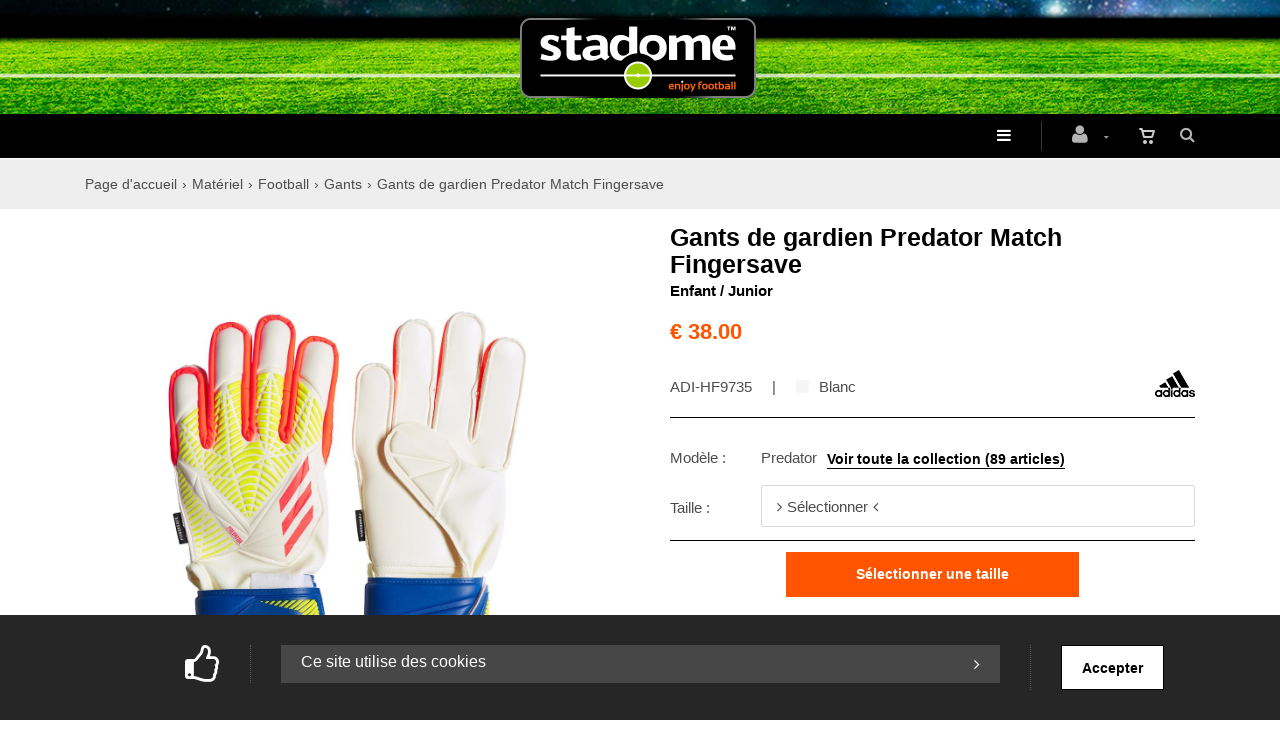

--- FILE ---
content_type: text/html; charset=utf-8
request_url: https://www.stadome.com/fr/produit=gants-de-gardien-predator-match-fingersave&id=13603
body_size: 19658
content:


<!DOCTYPE html>
<html>
<head><meta charset="utf-8" /><meta name="viewport" content="width=device-width, initial-scale=1.0, maximum-scale=1" /><title>
	stadome.com&trade; | enjoy football &amp; lifestyle | Gants de gardien Predator Match Fingersave
</title><link rel="shortcut icon" href="/favicon.png" /><link rel="apple-touch-icon-precomposed" sizes="180x180" href="/apple-touch-180x180.png" />
        <link rel="stylesheet" type="text/css" href="/assets/css/mercator_1E25C5A309E0E9192C412C9A00D4127C.css" />
	
        <script type="text/javascript" src="/assets/js/mercator_1_FF5464B7AC9652C2F78531FB8840A17F.js"></script>
    
        
    <link href="/WebResource.axd?d=bZQu9IErOfGRZdP9C3BB5Zyx_2Oqu91Jtsbz7Qd0Zt52SPXfoM5uwNvMDGVoI8F0p19WfEpdoqHSO0rB4DKsX3A23CKb-58Q5OOB-oP874d3TagXG74W-C6_pcHtwgaC0&amp;t=637945974224408919" type="text/css" rel="stylesheet" class="Telerik_stylesheet" /><link href="/WebResource.axd?d=EkHr37SACCjvnXcRDMYA5SnkGIvBJMbDfOpZgI1qWTaqaUiRSA72CSPbF9tqq8-Gc2Z5X37Ywc2hYD4GZXlC8z6LkN0_IlMkeUBc5hFIKY7gGXWDB2QNISqphcrmGOgmpI03eoJ9gKe1Ji8SZgWQXg2&amp;t=637945974224408919" type="text/css" rel="stylesheet" class="Telerik_stylesheet" /></head>
<body id="ctl00_body">
    <form name="aspnetForm" method="post" action="/fr/produit=gants-de-gardien-predator-match-fingersave&amp;id=13603" id="aspnetForm">
<div>
<input type="hidden" name="ctl00_ScriptManager1_TSM" id="ctl00_ScriptManager1_TSM" value="" />
<input type="hidden" name="__EVENTTARGET" id="__EVENTTARGET" value="" />
<input type="hidden" name="__EVENTARGUMENT" id="__EVENTARGUMENT" value="" />
<input type="hidden" name="__LASTFOCUS" id="__LASTFOCUS" value="" />
<input type="hidden" name="__SERVERVIEWSTATEID" id="__SERVERVIEWSTATEID" value="c7f79822-15ff-4fc3-a230-b615cd130e7d" />
<input type="hidden" name="__VIEWSTATE" id="__VIEWSTATE" value="" />
</div>

<script type="text/javascript">
//<![CDATA[
var theForm = document.forms['aspnetForm'];
if (!theForm) {
    theForm = document.aspnetForm;
}
function __doPostBack(eventTarget, eventArgument) {
    if (!theForm.onsubmit || (theForm.onsubmit() != false)) {
        theForm.__EVENTTARGET.value = eventTarget;
        theForm.__EVENTARGUMENT.value = eventArgument;
        theForm.submit();
    }
}
//]]>
</script>


<script src="/WebResource.axd?d=pynGkmcFUV13He1Qd6_TZF7b1pQab5fpTtge-d0aXUS3AUA4U2lefxHweq3ZRZUdxfiKNJha39MDpCCt2bluCQ2&amp;t=638901608248157332" type="text/javascript"></script>


<script src="/Telerik.Web.UI.WebResource.axd?_TSM_HiddenField_=ctl00_ScriptManager1_TSM&amp;compress=1&amp;_TSM_CombinedScripts_=%3b%3bSystem.Web.Extensions%2c+Version%3d4.0.0.0%2c+Culture%3dneutral%2c+PublicKeyToken%3d31bf3856ad364e35%3afr-FR%3aa8328cc8-0a99-4e41-8fe3-b58afac64e45%3aea597d4b%3ab25378d2" type="text/javascript"></script>
<script src="https://d2i2wahzwrm1n5.cloudfront.net/ajaxz/2019.3.1023/Common/Core.js" type="text/javascript"></script>
<script src="https://d2i2wahzwrm1n5.cloudfront.net/ajaxz/2019.3.1023/Ajax/Ajax.js" type="text/javascript"></script>
<script src="https://d2i2wahzwrm1n5.cloudfront.net/ajaxz/2019.3.1023/Common/MaterialRipple/MaterialRippleScripts.js" type="text/javascript"></script>
<script src="https://d2i2wahzwrm1n5.cloudfront.net/ajaxz/2019.3.1023/Input/TextBox/RadInputScript.js" type="text/javascript"></script>
<script src="https://d2i2wahzwrm1n5.cloudfront.net/ajaxz/2019.3.1023/Input/NumericTextBox/RadNumericInputScript.js" type="text/javascript"></script>
<div>

	<input type="hidden" name="__SCROLLPOSITIONX" id="__SCROLLPOSITIONX" value="0" />
	<input type="hidden" name="__SCROLLPOSITIONY" id="__SCROLLPOSITIONY" value="0" />
	<input type="hidden" name="__EVENTVALIDATION" id="__EVENTVALIDATION" value="sErgcMcClbzi91LndzQwDzQXBBHmK3/zEIh2Lq/li0o1XFTc8KLDXNI2rphHJr4zYgk++vd509t3aWzvK7B/EPPflVYjiBpCnR97qbKncNLGBzjIiLLB/4E2zzjlr1IUFBusFprwU1xHo5LCRROUlYw+87g9n23QF5/DNXbGwgLIDk7ddEO+eReBcjGP/9I8tqKq81duW2KyaOd76+feB9Du7hFYew5JjQWgJ25xT+j4C98XSzRupFERx/Qw3Xz8XDLd5cimRfgI4a9AzW3eXiXQBd6NR4HqVERCV3JjmOpEKvHQQpUNnMEtXkg/EW6DmaYwsX4gT+bmfmKwGNNhuTWxPcgC3iHUk3IiU2a4mUbsEJbAFH3vO6sdbzTQP/dVg/SpECgd8mtK4aq5byVpORgv9lF2HwQfyZq7VP8xlxxOzI2QBXNsevaD+FpCvLJwJsqmVQgc0qYo7OnoSG8/GOzju9QAKAsRahnD1qAwqQ23hiZeizjw43w35VyHNCi0yG23hcpC0MYbrfwfuISMQjXoNlFetgAx9dX2M4RHIXc=" />
</div>

        <script type="text/javascript">
//<![CDATA[
Sys.WebForms.PageRequestManager._initialize('ctl00$ScriptManager1', 'aspnetForm', ['tctl00$ctl00$radAjaxPanelCartPanel','','tctl00$ctl00$radAjaxPanelAccountPanel','','tctl00$ContentPlaceHolder1$ctl00$ContentPlaceHolder1$RadAjaxPanelItemInfoPanel','','tctl00$radAjaxManager1SU',''], ['ctl00$ContentPlaceHolder1$ButtonAddToCart',''], [], 90, 'ctl00');
//]]>
</script>


        <!-- 2019.3.1023.45 --><div id="ctl00_radAjaxManager1SU">
	<span id="ctl00_radAjaxManager1" style="display:none;"></span>
</div>

        <div class="preloader"></div>

        <header class="header">
            <div class="header-extra-top"> <div class="container" style="padding-top:22px; padding-bottom:16px"> <div class="row"> <div class="col-sm-12 text-center"> <a class="navbar-brand" href="/"> <img src="/assets/images/logo_stadome_header.png" alt="logo stadome"> </a> </div> </div> </div> </div>
            <div class="header2" data-spy="affix">
	            <nav id="navbar-container" class="navbar container">
                    <div class="navbar-form pull-right"> <div class="navbar-search collapse" id="navbar-search1"> <input type="text" id="text-search1" placeholder="Appuyez ensuite sur Enter..."> <i class="fa fa-times" data-toggle="collapse" data-target=".navbar-search" onclick="hideJsonSearchItems();"></i> </div> <button type="button" class="fa fa-search" data-target=".navbar-search" data-toggle="collapse" onclick="window.setTimeout(clickInSearch1, 500);"></button> </div> <div id="div_JsonSearchItems" style="position: absolute; top: 100%; right: 0; width: 400px; transition: all .2s ease; background-color: #f5f5f5; display: none;"> <h5 style="padding-left: 10px; margin-top:10px; background-color: #f50;"><i class="fa fa-star-half-full"></i><i class="fa fa-star-half-full"></i><i class="fa fa-star-half-full"></i><i class="fa fa-star-half-full"></i><i class="fa fa-star-half-full" style="margin-right: 20px;"></i>Suggestions...</h5> <ul class="product_list_widget" id="ul_JsonSearchItems"></ul> </div>

                    <div class="RadAjaxPanel" id="ctl00_ctl00_radAjaxPanelCartPanel">
	<div id="ctl00_radAjaxPanelCart" class="navbar-ecommerce pull-right" style="margin-right: 15px;">
		
                        

<a id="ctl00_cartInMenu1_HyperLinkCart" class="link-cart hover hidden-xs">
    <i class="icon-cart"></i>
    </a>

<!-- CART LIST -->


                    
	</div>
</div>

		            <div class="RadAjaxPanel" id="ctl00_ctl00_radAjaxPanelAccountPanel">
	<div id="ctl00_radAjaxPanelAccount" class="navbar-account pull-right" style="margin-right: 15px;">
		
			            

<ul class="nav navbar-nav">
    <li class="dropdown">
        <a id="ctl00_accountInMenu1_HyperLinkNotLogged" href="javascript:__doPostBack(&#39;ctl00$accountInMenu1$HyperLinkNotLogged&#39;,&#39;&#39;)">
            <i class="fa fa-user" style="font-size: 20px; margin-top: -5px;"></i>
        </a>
        
        
        <input type="hidden" name="ctl00$accountInMenu1$HiddenFieldRawUrl" id="ctl00_accountInMenu1_HiddenFieldRawUrl" value="/fr/produit=gants-de-gardien-predator-match-fingersave&amp;id=13603" />
    </li>
</ul>

		            
	</div>
</div>

                    <div class="divider pull-right"></div> <button class="navbar-toggle pull-right" data-target="#navbar" data-toggle="collapse" type="button"> <i class="fa fa-bars"></i> </button> <div id="navbar" class="navbar-collapse collapse"> <ul class="nav navbar-nav"> <li class="dropdown"><a href="/fr/cataloguegrille-rayon=chaussures&id=0ddd714cd9" onclick="return fixParentMenuOnTouchDevice(this,1);" class="dropdown-toggle" data-toggle="dropdown">Chaussures</a><ul class="dropdown-menu sub-menu"><li class="dropdown"><a href="/fr/cataloguegrille-marque=adidas&categorie=chaussures" onclick="return fixParentMenuOnTouchDevice(this,2);">adidas</a><ul class="dropdown-menu"><li><a href="/fr/packs-adidas.chtml">Packs (collections)</a></li><li class="dropdown"><hr class="hr-menu menu-separ"></li><li><a href="/fr/cataloguegrille-modele=copa&categorie=chaussures">Copa</a></li><li><a href="/fr/cataloguegrille-modele=f50&categorie=chaussures">F50</a></li><li><a href="/fr/cataloguegrille-modele=predator&categorie=chaussures">Predator</a></li><li><a href="/fr/cataloguegrille-modele=x&categorie=chaussures">X</a></li><li class="dropdown"><hr class="hr-menu menu-separ"></li><li><a href="/fr/cataloguegrille-modele=mundial-world-cup">Mundial / World Cup</a></li><li><a href="/fr/cataloguegrille-modele=kaiser">Kaiser</a></li><li><a href="/fr/cataloguegrille-modele=sala">Sala</a></li></ul></li><li class="dropdown"><a href="/fr/cataloguegrille-marque=puma&categorie=chaussures" onclick="return fixParentMenuOnTouchDevice(this,2);">Puma</a><ul class="dropdown-menu"><li><a href="/fr/packs-puma.chtml">Packs (collections)</a></li><li class="dropdown"><hr class="hr-menu menu-separ"></li><li><a href="/fr/cataloguegrille-modele=future&categorie=chaussures">Future</a></li><li><a href="/fr/cataloguegrille-modele=ultra&categorie=chaussures">Ultra</a></li><li><a href="/fr/cataloguegrille-modele=king">King</a></li><li class="dropdown"><hr class="hr-menu menu-separ"></li><li><a href="/fr/cataloguegrille-modele=ibero">Ibero</a></li></ul></li><li class="dropdown"><a href="/fr/cataloguegrille-marque=new-balance&categorie=chaussures" onclick="return fixParentMenuOnTouchDevice(this,2);">New Balance</a><ul class="dropdown-menu"><li><a href="/fr/packs-new-balance.chtml">Packs (collections)</a></li><li class="dropdown"><hr class="hr-menu menu-separ"></li><li><a href="/fr/cataloguegrille-modele=furon">Furon</a></li><li><a href="/fr/cataloguegrille-modele=tekela">Tekela</a></li><li><a href="/fr/cataloguegrille-modele=442">442</a></li><li class="dropdown"><hr class="hr-menu menu-separ"></li><li><a href="/fr/cataloguegrille-modele=audazo">Audazo</a></li></ul></li><li class="dropdown"><a href="/fr/cataloguegrille-marque=jako&categorie=chaussures" onclick="return fixParentMenuOnTouchDevice(this,2);">JAKO</a><ul class="dropdown-menu"><li><a href="/fr/cataloguegrille-modele=striker&categorie=chaussures">Striker</a></li><li><a href="/fr/cataloguegrille-modele=allround&categorie=chaussures">Allround</a></li><li><a href="/fr/cataloguegrille-modele=premium&categorie=chaussures">Premium</a></li><li><a href="/fr/cataloguegrille-modele=lightning&categorie=chaussures">Lightning</a></li><li><a href="/fr/cataloguegrille-modele=dreamflow &categorie=chaussures">Dreamflow </a></li></ul></li><li class="dropdown"><a href="/fr/cataloguegrille-marque=joma&categorie=chaussures" onclick="return fixParentMenuOnTouchDevice(this,2);">Joma</a><ul class="dropdown-menu"><li><a href="/fr/cataloguegrille-modele=mundial">Mundial</a></li><li><a href="/fr/cataloguegrille-modele=regate">Regate</a></li><li><a href="/fr/cataloguegrille-modele=tactico">Tactico</a></li><li><a href="/fr/cataloguegrille-modele=top-flex">Top Flex</a></li></ul></li><li class="dropdown"><a href="/fr/cataloguegrille-collection=classics" onclick="return fixParentMenuOnTouchDevice(this,2);">Classics</a><ul class="dropdown-menu"><li><a href="/fr/cataloguegrille-modele=mundial-world-cup">Mundial / World Cup</a></li><li><a href="/fr/cataloguegrille-modele=kaiser">Kaiser</a></li><li><a href="/fr/cataloguegrille-modele=442">442</a></li><li><a href="/fr/cataloguegrille-modele=king&collection=classics">King</a></li></ul></li><li class="dropdown"><hr class="hr-menu menu-separ"></li><li class="dropdown"><a href="#">Type de chaussures</a><ul class="dropdown-menu"><li><a href="/fr/cataloguegrille-type-de-produit=crampons-moules-fg">Crampons moulés (FG)</a></li><li><a href="/fr/cataloguegrille-type-de-produit=crampons-moules-ag">Crampons moulés (AG)</a></li><li><a href="/fr/cataloguegrille-type-de-produit=crampons-stabilises-tf">Crampons stabilisés (TF)</a></li><li><a href="/fr/cataloguegrille-type-de-produit=crampons-visses-sg">Crampons vissés (SG)</a></li><li><a href="/fr/cataloguegrille-type-de-produit=semelles-en-salle-ic-in">Semelle en salle (IC/IN/IT)</a></li></ul></li><li class="dropdown"><hr class="hr-menu menu-separ"></li><li class="dropdown"><a href="/fr/cataloguegrille-type-de-produit=claquettes" onclick="return fixParentMenuOnTouchDevice(this,2);">Claquettes</a><ul class="dropdown-menu"><li><a href="/fr/cataloguegrille-type-de-produit=claquettes&marque=adidas">adidas</a></li><li><a href="/fr/cataloguegrille-type-de-produit=claquettes&marque=nike">Nike</a></li><li><a href="/fr/cataloguegrille-type-de-produit=claquettes&marque=puma">Puma</a></li><li><a href="/fr/cataloguegrille-type-de-produit=claquettes&marque=new-balance">New Balance</a></li><li><a href="/fr/cataloguegrille-type-de-produit=claquettes&marque=jako">JAKO</a></li></ul></li><li class="dropdown"><hr class="hr-menu menu-separ"></li><li class="dropdown"><a href="/fr/cataloguegrille-categorie=accessoires" onclick="return fixParentMenuOnTouchDevice(this,2);">Accessoires</a><ul class="dropdown-menu"><li><a href="/fr/cataloguegrille-type-de-produit=cle-a-crampons">Clé à crampons</a></li><li><a href="/fr/cataloguegrille-type-de-produit=crampons-de-rechange">Crampons de rechange</a></li><li><a href="/fr/cataloguegrille-type-de-produit=desinfectant">Désinfectant</a></li><li><a href="/fr/cataloguegrille-type-de-produit=sac-a-chaussures">Sac à chaussures</a></li><li><a href="/fr/cataloguegrille-type-de-produit=semelles">Semelles sportives</a></li></ul></li></ul></li><li class="dropdown"><a href="#" class="dropdown-toggle" data-toggle="dropdown">Clubs</a><ul class="dropdown-menu sub-menu"><li class="dropdown"><a href="#">Allemands</a><ul class="dropdown-menu"><li><a href="/fr/cataloguegrille-equipe-athlete=borussia-dortmund-bvb">Borussia Dortmund | BVB</a></li><li><a href="/fr/cataloguegrille-equipe-athlete=bayern-münchen-bm">FC Bayern München | BM</a></li></ul></li><li class="dropdown"><a href="#">Anglais</a><ul class="dropdown-menu"><li><a href="/fr/cataloguegrille-equipe-athlete=arsenal-fc-afc">Arsenal FC | AFC</a></li><li><a href="/fr/cataloguegrille-equipe-athlete=chelsea-fc-cfc">Chelsea FC | CFC</a></li><li><a href="/fr/cataloguegrille-equipe-athlete=liverpool-fc-lfc">Liverpool FC | LFC</a></li><li><a href="/fr/cataloguegrille-equipe-athlete=manchester-city-mcfc">Manchester City | MCFC</a></li><li><a href="/fr/cataloguegrille-equipe-athlete=manchester-united-mufc">Manchester United | MUFC</a></li><li><a href="/fr/cataloguegrille-equipe-athlete=tottenham-thfc">Tottenham | THFC</a></li></ul></li><li class="dropdown"><a href="#">Brésiliens</a><ul class="dropdown-menu"><li><a href="/fr/cataloguegrille-equipe-athlete=cr-flamengo-crf">CR Flamengo | CRF</a></li></ul></li><li class="dropdown"><a href="#">Espagnols</a><ul class="dropdown-menu"><li><a href="/fr/cataloguegrille-equipe-athlete=atletico-madrid-atm">Atlético Madrid | ATM</a></li><li><a href="/fr/cataloguegrille-equipe-athlete=fc-barcelona-fcb">FC Barcelona | FCB</a></li><li><a href="/fr/cataloguegrille-equipe-athlete=real-madrid-rma">Real Madrid | RMA</a></li><li><a href="/fr/cataloguegrille-equipe-athlete=valencia-cf-vcf">Valencia CF | VCF</a></li></ul></li><li class="dropdown"><a href="#">Français</a><ul class="dropdown-menu"><li><a href="/fr/cataloguegrille-equipe-athlete=olympique-marseille-om">Olympique de Marseille | OM</a></li><li><a href="/fr/cataloguegrille-equipe-athlete=paris-saint-germain-psg">Paris Saint-Germain | PSG</a></li></ul></li><li class="dropdown"><a href="#">Italiens</a><ul class="dropdown-menu"><li><a href="/fr/cataloguegrille-equipe-athlete=ac-milan-acm">AC Milan | ACM</a></li><li><a href="/fr/cataloguegrille-equipe-athlete=as-roma-asr">AS Roma | ASR</a></li><li><a href="/fr/cataloguegrille-equipe-athlete=juventus-fc-jfc">Juventus FC | JFC</a></li></ul></li><li class="dropdown"><a href="#">Néerlandais</a><ul class="dropdown-menu"><li><a href="/fr/cataloguegrille-equipe-athlete=afc-ajax-ajx">AFC Ajax | AJX</a></li></ul></li><li class="dropdown"><a href="#">Portugais</a><ul class="dropdown-menu"><li><a href="/fr/cataloguegrille-equipe-athlete=fc-porto-fcp">FC Porto | FCP</a></li><li><a href="/fr/cataloguegrille-equipe-athlete=sl-benfica-slb">SL Benfica | SLB</a></li><li><a href="/fr/cataloguegrille-equipe-athlete=sporting-cp-scp">Sporting CP | SCP</a></li><li><a href="/fr/cataloguegrille-equipe-athlete=vitória-sport-clube-vsc">Vitória Sport Clube | VSC</a></li></ul></li><li class="dropdown"><a href="#">Nord-Amériquains</a><ul class="dropdown-menu"><li><a href="/fr/cataloguegrille-equipe-athlete=inter-miami-cf-imcf">Inter Miami | IMCF</a></li></ul></li><li class="dropdown"><a href="#">Saoudiens</a><ul class="dropdown-menu"><li><a href="/fr/cataloguegrille-equipe-athlete=al-hilal-ahsfc">Al Hilal | AHSFC</a></li><li><a href="/fr/cataloguegrille-equipe-athlete=al-nassr-anfc">Al Nassr | ANFC</a></li></ul></li></ul></li><li class="dropdown"><a href="#" class="dropdown-toggle" data-toggle="dropdown">Éq. Nationales</a><ul class="dropdown-menu sub-menu"><li class="dropdown"><a href="#">Africaines</a><ul class="dropdown-menu"><li><a href="/fr/cataloguegrille-equipe-athlete=algeria-faf">Algérie | FAF</a></li><li><a href="/fr/cataloguegrille-equipe-athlete=cabo-verde-fcf">Cabo Verde | FCF</a></li><li><a href="/fr/cataloguegrille-equipe-athlete=cote-d-ivoire-fif">Côte d'Ivoire | FIF</a></li><li><a href="/fr/cataloguegrille-equipe-athlete=maroc-frmf">Maroc | FRMF</a></li><li><a href="/fr/cataloguegrille-equipe-athlete=senegal-fsf">Sénégal | FSF</a></li></ul></li><li class="dropdown"><a href="#">Européennes</a><ul class="dropdown-menu"><li><a href="/fr/cataloguegrille-equipe-athlete=albanie-fshf">Albanie | FSHF</a></li><li><a href="/fr/cataloguegrille-equipe-athlete=allemagne-dfb">Allemagne | DFB</a></li><li><a href="/fr/cataloguegrille-equipe-athlete=england-the-fa">Angleterre | TFA</a></li><li><a href="/fr/cataloguegrille-equipe-athlete=autriche-ofb">Autriche | ÖFB</a></li><li><a href="/fr/cataloguegrille-equipe-athlete=belgique-rbfa">Belgique | RBFA</a></li><li><a href="/fr/cataloguegrille-equipe-athlete=croatia-hns">Croatia | HNS</a></li><li><a href="/fr/cataloguegrille-equipe-athlete=espagne-fef">Espagne | FEF</a></li><li><a href="/fr/cataloguegrille-equipe-athlete=italia-figc">Italie | FIGC</a></li><li><a href="/fr/cataloguegrille-equipe-athlete=luxembourg-flf">Luxembourg | FLF</a></li><li><a href="/fr/cataloguegrille-equipe-athlete=pays-bas-knvb">Pays-Bas | KNVB</a></li><li><a href="/fr/cataloguegrille-equipe-athlete=portugal-fpf">Portugal | FPF</a></li><li><a href="/fr/cataloguegrille-equipe-athlete=serbie-fss">Serbie | FSS</a></li><li><a href="/fr/cataloguegrille-equipe-athlete=suede-svff">Suède | SVFF</a></li><li><a href="/fr/cataloguegrille-equipe-athlete=suisse-sfv">Suisse | SFV</a></li><li><a href="/fr/cataloguegrille-equipe-athlete=tchequie-facr">Tchéquie | FACR</a></li></ul></li><li class="dropdown"><a href="#">Nord-Amériquaines</a><ul class="dropdown-menu"><li><a href="/fr/cataloguegrille-equipe-athlete=jamaique-jff">Jamaïque | JFF</a></li></ul></li><li class="dropdown"><a href="#">Sud-Amériquaines</a><ul class="dropdown-menu"><li><a href="/fr/cataloguegrille-equipe-athlete=argentine-afa">Argentine | AFA</a></li><li><a href="/fr/cataloguegrille-equipe-athlete=chili-ffc">Chili | FFC</a></li><li><a href="/fr/cataloguegrille-equipe-athlete=colombie-fcf">Colombie | FCF</a></li><li><a href="/fr/cataloguegrille-equipe-athlete=perou-fpf">Pérou | FPF</a></li></ul></li></ul></li><li class="dropdown"><a href="#" class="dropdown-toggle" data-toggle="dropdown">Athlètes</a><ul class="dropdown-menu sub-menu"><li class="dropdown"><a href="/fr/cataloguegrille-equipe-athlete=cristiano-ronaldo-cr7" onclick="return fixParentMenuOnTouchDevice(this,2);">Cristiano Ronaldo</a><ul class="dropdown-menu"><li><a href="/fr/packs-cr7-edition.chtml">Packs CR7 •••</a></li><li class="dropdown"><hr class="hr-menu menu-separ"></li><li><a href="/fr/cataloguegrille-equipe-athlete=cristiano-ronaldo-cr7">Boutique | CR7</a></li><li><a href="/fr/cataloguegrille-equipe-athlete=cristiano-ronaldo-cr7&categorie=vetements">-- Vêtements CR7</a></li><li><a href="/fr/cataloguegrille-equipe-athlete=cristiano-ronaldo-cr7&categorie=chaussures">-- Chaussures CR7</a></li><li><a href="/fr/cataloguegrille-equipe-athlete=cristiano-ronaldo-cr7&categorie=accessoires">-- Accessoires CR7</a></li><li class="dropdown"><hr class="hr-menu menu-separ"></li><li><a href="/fr/cataloguegrille-equipe-athlete=al-nassr-anfc">Boutique | Al Nassr</a></li><li><a href="/fr/cataloguegrille-equipe-athlete=portugal-fpf">Boutique | FPF</a></li></ul></li><li class="dropdown"><a href="/fr/cataloguegrille-equipe-athlete=kylian-mbappe-km" onclick="return fixParentMenuOnTouchDevice(this,2);">Kylian Mbappé</a><ul class="dropdown-menu"><li><a href="/fr/packs-mbappe-edition.chtml">Packs Mbappé •••</a></li><li class="dropdown"><hr class="hr-menu menu-separ"></li><li><a href="/fr/cataloguegrille-equipe-athlete=kylian-mbappe-km">Boutique | KM</a></li><li><a href="/fr/cataloguegrille-equipe-athlete=kylian-mbappe-km&categorie=vetements">-- Vêtements KM</a></li><li><a href="/fr/cataloguegrille-equipe-athlete=kylian-mbappe-km&categorie=chaussures">-- Chaussures KM</a></li><li><a href="/fr/cataloguegrille-equipe-athlete=kylian-mbappe-km&categorie=accessoires">-- Accessoires KM</a></li><li class="dropdown"><hr class="hr-menu menu-separ"></li><li><a href="/fr/cataloguegrille-equipe-athlete=real-madrid-rma">Boutique | Real Madrid</a></li></ul></li><li><a href="/fr/cataloguegrille-equipe-athlete=lamine-yamal-ly">Lamine Yamal</a></li><li class="dropdown"><a href="/fr/cataloguegrille-equipe-athlete=lionel-messi-mel" onclick="return fixParentMenuOnTouchDevice(this,2);">Lionel Messi</a><ul class="dropdown-menu"><li><a href="/fr/packs-messi-edition.chtml">Packs Messi •••</a></li><li class="dropdown"><hr class="hr-menu menu-separ"></li><li><a href="/fr/cataloguegrille-equipe-athlete=lionel-messi-mel">Boutique | MEL</a></li><li><a href="/fr/cataloguegrille-equipe-athlete=lionel-messi-mel&categorie=vetements">-- Vêtements MEL</a></li><li><a href="/fr/cataloguegrille-equipe-athlete=lionel-messi-mel&categorie=chaussures">-- Chaussures MEL</a></li><li><a href="/fr/cataloguegrille-equipe-athlete=lionel-messi-mel&categorie=accessoires">-- Accesoires MEL</a></li><li class="dropdown"><hr class="hr-menu menu-separ"></li><li><a href="/fr/cataloguegrille-equipe-athlete=inter-miami-cf-imcf">Boutique | Inter Miami</a></li><li><a href="/fr/cataloguegrille-equipe-athlete=argentine-afa">Boutique | AFA</a></li></ul></li><li class="dropdown"><a href="/fr/cataloguegrille-equipe-athlete=neymar-jr-njr" onclick="return fixParentMenuOnTouchDevice(this,2);">Neymar Jr</a><ul class="dropdown-menu"><li><a href="/fr/packs-neymar-edition.chtml">Packs Neymar •••</a></li><li class="dropdown"><hr class="hr-menu menu-separ"></li><li><a href="/fr/cataloguegrille-equipe-athlete=neymar-jr-njr">Boutique | NJR</a></li><li><a href="/fr/cataloguegrille-equipe-athlete=neymar-jr-njr&categorie=vetements">-- Vêtements NJR</a></li><li><a href="/fr/cataloguegrille-equipe-athlete=neymar-jr-njr&categorie=chaussures">-- Chaussures NJR</a></li><li><a href="/fr/cataloguegrille-equipe-athlete=neymar-jr-njr&categorie=accessoires">-- Accessoires NJR</a></li><li class="dropdown"><hr class="hr-menu menu-separ"></li></ul></li></ul></li><li class="dropdown"><a href="/fr/cataloguegrille-rayon-section=supporter-fanwear" onclick="return fixParentMenuOnTouchDevice(this,1);" class="dropdown-toggle" data-toggle="dropdown">Supporters</a><ul class="dropdown-menu sub-menu"><li class="dropdown"><a href="#">Replica</a><ul class="dropdown-menu"><li><a href="/fr/cataloguegrille-ssfamille=maillots-de-supporters&id=d8a78154a0">Maillots Replica</a></li><li><a href="/fr/cataloguegrille-ssfamille=short-pantalons-de-supporters&id=0add55521d&type-de-produit=short-de-match">Shorts Replica</a></li><li><a href="/fr/cataloguegrille-ssfamille=accessoires-textile-de-supporters&id=3c79cc74a4&type-de-produit=chaussettes-de-match">Chaussettes Replica</a></li></ul></li><li class="dropdown"><a href="#">Entraînement</a><ul class="dropdown-menu"><li><a href="/fr/cataloguegrille-ssfamille=maillots-de-supporters&id=d8a78154a0&type-de-produit=maillot-d-entrainement">Maillots entraînement</a></li><li><a href="/fr/cataloguegrille-ssfamille=sweatshirts-hauts-de-supporters&id=1d32952323">Sweatshirts / Hauts</a></li><li><a href="/fr/cataloguegrille-ssfamille=short-pantalons-de-supporters&id=0add55521d&type-de-produit=pantalons">Pantalons</a></li></ul></li><li class="dropdown"><a href="#">Loisir</a><ul class="dropdown-menu"><li><a href="/fr/cataloguegrille-ssfamille=t-shirts-polos-de-supporters&id=74738c4b47&type-de-produit=t-shirt">T-shirts</a></li><li><a href="/fr/cataloguegrille-ssfamille=t-shirts-polos-de-supporters&id=74738c4b47&type-de-produit=polo">Polos</a></li><li><a href="/fr/cataloguegrille-ssfamille=vestes-gilets-de-supporters&id=261e3d4462">Vestes</a></li><li><a href="/fr/cataloguegrille-ssfamille=ensembles-survetements-de-supporters&id=0e8d5e98c4">Survêtements</a></li></ul></li><li class="dropdown"><a href="#">Accessoires</a><ul class="dropdown-menu"><li><a href="/fr/cataloguegrille-ssfamille=couvre-chefs-de-supporters&id=2741d2f5f8">Couvre-chefs</a></li><li><a href="/fr/cataloguegrille-ssfamille=accessoires-textile-de-supporters&id=3c79cc74a4&type-de-produit=echarpe">Écharpes</a></li><li><a href="/fr/cataloguegrille-ssfamille=accessoires-textile-de-supporters&id=3c79cc74a4&type-de-produit=gants-d-hiver">Gants</a></li></ul></li></ul></li><li class="dropdown"><a href="/fr/cataloguegrille-rayon-section=pratiquant-teamwear" onclick="return fixParentMenuOnTouchDevice(this,1);" class="dropdown-toggle" data-toggle="dropdown">Pratiquants</a><ul class="dropdown-menu sub-menu"><li class="dropdown"><a href="/fr/cataloguegrille-ssfamille=maillots-d-equipe&id=bc390a86e2" onclick="return fixParentMenuOnTouchDevice(this,2);">Tenue de match</a><ul class="dropdown-menu"><li><a href="/fr/cataloguegrille-ssfamille=maillots-d-equipe&id=bc390a86e2">Maillots de match</a></li><li><a href="/fr/cataloguegrille-type-de-produit=short-de-match">Short de match</a></li><li><a href="/fr/cataloguegrille-ssfamille=chaussettes-bas-etrier-stirrup-d-equipe&id=4c5de69264">Chaussettes / Bas</a></li></ul></li><li class="dropdown"><a href="#">Entraînement & Loisir</a><ul class="dropdown-menu"><li><a href="/fr/cataloguegrille-type-de-produit=maillot-d-entrainement">Maillots entraînement</a></li><li><a href="/fr/cataloguegrille-type-de-produit=short-d-entrainement">Short entraînement</a></li><li><a href="/fr/cataloguegrille-type-de-produit=chaussettes-mi-mollet">Chaussettes entraînement</a></li><li><a href="#">Sweat-shirts & Hauts</a></li><li><a href="/fr/cataloguegrille-type-de-produit=pantalons">Pantalons longs & ¾</a></li><li><a href="#">T-Shirts</a></li><li><a href="#">Polos</a></li><li><a href="#">Vestes</a></li><li><a href="#">Survêtements / Joggings</a></li><li><a href="#">Gilets / Chasubles</a></li></ul></li><li class="dropdown"><a href="#">Vêtements Hiver</a><ul class="dropdown-menu"><li><a href="/fr/cataloguegrille-ssfamille=vestes-impermeables&id=ed2ff74109&rayon-section=pratiquant-teamwear">Imperméables</a></li><li><a href="/fr/cataloguegrille-ssfamille=manteaux-impermeables&id=20d4db993c#">Doudoune / Manteaux d'hiver</a></li></ul></li><li class="dropdown"><a href="#">Sous-Vêtements</a><ul class="dropdown-menu"><li><a href="/fr/cataloguegrille-type-de-produit=maillot-thermique">Maillots compresssion</a></li><li><a href="/fr/cataloguegrille-type-de-produit=short-de-compresssion">Shorts compresssion</a></li><li><a href="/fr/cataloguegrille-ssfamille=collants&id=53e0585b88">Collants compresssion</a></li></ul></li><li class="dropdown"><a href="#">Gardien de but</a><ul class="dropdown-menu"><li><a href="/fr/cataloguegrille-type-de-produit=maillot-gardien">Maillots de gardien</a></li><li><a href="/fr/cataloguegrille-type-de-produit=short-gardien">Shorts de gardien</a></li><li><a href="/fr/cataloguegrille-type-de-produit=pantalons-gardien">Pantalons de gardien</a></li><li><a href="/fr/cataloguegrille-type-de-produit=gants-de-gardien">Gants de gardien</a></li></ul></li><li class="dropdown"><a href="#">Arbitrage</a><ul class="dropdown-menu"><li><a href="/fr/cataloguegrille-ssfamille=tenues-d-arbitre&id=0c5e898d73">Tenues d'arbitre</a></li><li><a href="/fr/cataloguegrille-ssfamille=divers-articles-accessoires&id=52dd684e21&type-de-produit=sifflet">Équipement d'arbitre</a></li></ul></li><li class="dropdown"><a href="#">Accessoires</a><ul class="dropdown-menu"><li><a href="/fr/cataloguegrille-ssfamille=casquettes-bonnets-chapeaux-visieres&id=189b4008a6&rayon-section=pratiquant-teamwear">Couvre-chefs</a></li><li><a href="/fr/cataloguegrille-ssfamille=accessoires-textile-d-equipe&id=707d389867">Cache-cou & Écharpes</a></li><li><a href="/fr/cataloguegrille-ssfamille=gants&id=5ae3968149">Gants d'hiver</a></li></ul></li><li class="dropdown"><hr class="hr-menu menu-separ"></li><li><a href="/fr/catalogues-teamwear.chtml">Catalogues Teamwear</a></li></ul></li><li class="dropdown"><a href="/fr/cataloguegrille-rayon-section=lifestyle-leisure" onclick="return fixParentMenuOnTouchDevice(this,1);" class="dropdown-toggle" data-toggle="dropdown">Lifestyle</a><ul class="dropdown-menu sub-menu"><li class="dropdown"><a href="/fr/cataloguegrille-selection=vetements">Vêtements</a><ul class="dropdown-menu"><li><a href="#">adidas</a></li><li><a href="/fr/cataloguegrille-modele=essentials-adidas">-- Essentials</a></li></ul></li><li class="dropdown"><a href="/fr/cataloguegrille-famille=loisirs-mode&id=1554047748" onclick="return fixParentMenuOnTouchDevice(this,2);">Chaussures</a><ul class="dropdown-menu"><li><a href="/fr/cataloguegrille-selection=adidas">adidas</a></li><li><a href="/fr/cataloguegrille-modele=advantage">-- Advantage</a></li><li><a href="/fr/cataloguegrille-modele=bravada">-- Bravada</a></li><li><a href="/fr/cataloguegrille-modele=daily">-- Daily 3.0</a></li><li><a href="/fr/cataloguegrille-selection=nike">Nike</a></li><li><a href="/fr/cataloguegrille-modele=court">-- Court</a></li><li><a href="/fr/cataloguegrille-selection=new-balance">New Balance</a></li><li><a href="/fr/cataloguegrille-modele=574">-- Classic 574</a></li><li><a href="/fr/cataloguegrille-modele=997h">-- Classic 997H</a></li><li><a href="/fr/cataloguegrille-selection=chaussures-puma">Chaussures Puma</a></li></ul></li><li class="dropdown"><a href="#">Accessoires</a><ul class="dropdown-menu"><li><a href="/fr/cataloguegrille-ssfamille=casquettes-bonnets-chapeaux-visieres&id=189b4008a6&rayon-section=lifestyle-leisure">Couvre-chefs</a></li></ul></li></ul></li><li class="dropdown"><a href="#" class="dropdown-toggle" data-toggle="dropdown">Accessoires</a><ul class="dropdown-menu sub-menu"><li class="dropdown"><a href="/fr/cataloguegrille-ssfamille=articles-materiel-pour-supporters&id=db31543b1f" onclick="return fixParentMenuOnTouchDevice(this,2);">Football Supporters</a><ul class="dropdown-menu"><li><a href="/fr/cataloguegrille-ssfamille=articles-materiel-pour-supporters&id=db31543b1f&type-de-produit=ballon-football">Ballons Supporters</a></li><li><a href="/fr/cataloguegrille-ssfamille=sacs&id=9fd57f09f1&rayon-section=supporter-fanwear">Bagageries Supporters</a></li><li><a href="#">Gants Supporters</a></li><li><a href="#">Protections Supporters</a></li></ul></li><li class="dropdown"><a href="#">Football Pratiquant</a><ul class="dropdown-menu"><li><a href="#">Arbitrage</a></li><li><a href="/fr/cataloguegrille-type-de-produit=ballon-football">Ballons</a></li><li><a href="/fr/cataloguegrille-ssfamille=sacs&id=9fd57f09f1&rayon-section=pratiquant-teamwear">Bagageries</a></li><li><a href="#">Fixe-chaussettes & Straps de chevilles</a></li><li><a href="#">Gants Pratiquant</a></li><li><a href="#">Matériel</a></li><li><a href="#">Pièces de rechange</a></li><li><a href="/fr/cataloguegrille-ssfamille=protections&id=a9264b85b6">Protections</a></li><li><a href="#">Semelles</a></li><li><a href="/fr/cataloguegrille-type-de-produit=soins">Soins</a></li></ul></li><li class="dropdown"><a href="/fr/cataloguegrille-rayon-section=futsal" onclick="return fixParentMenuOnTouchDevice(this,2);">Futsal</a><ul class="dropdown-menu"><li><a href="/fr/cataloguegrille-type-de-produit=ballon-futsal">Ballons Futsal</a></li><li><a href="#">Protections Futsal</a></li></ul></li><li class="dropdown"><a href="/fr/cataloguegrille-rayon-section=street-soccer" onclick="return fixParentMenuOnTouchDevice(this,2);">Street Soccer</a><ul class="dropdown-menu"><li><a href="#">Ballons Street</a></li><li><a href="#">Ballons Freestyle</a></li></ul></li><li class="dropdown"><a href="/fr/cataloguegrille-famille=football&id=143238f461&rayon-section=beach-soccer" onclick="return fixParentMenuOnTouchDevice(this,2);">Beach Soccer</a><ul class="dropdown-menu"><li><a href="/fr/cataloguegrille-ssfamille=ballons&id=d20cb0cd14&type-de-produit=ballon-beachsoccer">Ballons soccer</a></li></ul></li></ul></li></ul></div>
	            </nav>
            </div>
        </header>

        <div class="wrapper">
            
            <header id="ctl00_HeaderPageTitle" class="pagetitle pagetitle-xs">
		        <div id="ctl00_PageTitleDiv" class="container">
			        <div class="divtable irow">
				        <div class="divcell">
					        <ol class="breadcrumb">
                                <li><a href="/">Page d'accueil</a><li class="active"><a href="/fr/cataloguegrille-rayon=materiel&id=f77f658846">Matériel</a></li><li class="active"><a href="/fr/cataloguegrille-famille=football&id=143238f461">Football</a></li><li class="active"><a href="/fr/cataloguegrille-ssfamille=gants&id=c99cf0ef52">Gants</a></li></li><li class="active">Gants de gardien Predator Match Fingersave</li>
					        </ol>
				        </div>
			        </div>
		        </div>
	        </header>

            <div class="content">

            

	<div class="container">
		<div class="row">
			<article class="col-md-12 col-sm-12 maincontent">
				
                <div class="RadAjaxPanel" id="ctl00_ContentPlaceHolder1_ctl00_ContentPlaceHolder1_RadAjaxPanelItemInfoPanel">
	<div id="ctl00_ContentPlaceHolder1_RadAjaxPanelItemInfo">
		
                    <!-- CONTAINER -->
                    <div class="container" itemscope itemtype="https://schema.org/Product">
					    <div class="row irow-sm type-product">
						    <div class="col-md-6">
							    <span id="ctl00_ContentPlaceHolder1_itemPictures"><div id="ctl00_ContentPlaceHolder1_itemPictures_PanelMain" class="slider oneslider magnific-wrap">
			<ul id="itemimagelist"><li id="itemimage1"><a href="/images/ashx/gants-de-gardien-predator-match-fingersave-1.jpeg?s_id=13603&imgfield=s_image1&imgwidth=1200&imgheight=1200" class="magnific" title="Gants de gardien Predator Match Fingersave"><img src="/images/ashx/gants-de-gardien-predator-match-fingersave-1.jpeg?s_id=13603&imgfield=s_image1&imgwidth=1200&imgheight=1200" alt="Gants de gardien Predator Match Fingersave" itemprop="image"></a></li></ul><a class="slider-arrow slider-arrow-prev arrow-bottom-right"></a><a class="slider-arrow slider-arrow-next arrow-bottom-right"></a>
		</div></span>
						    </div>
						    <div class="col-md-6 product-features">
							    <h1 itemprop="name" id="h1item">Gants de gardien Predator Match Fingersave</h1>
                                <h6 id="ctl00_ContentPlaceHolder1_pCat3"><span>Enfant / Junior</span></h6>
							    <div itemprop="offers" itemscope itemtype="http://schema.org/Offer">
                                    <p>                                   
                                        <span class="price">
	    							        <span itemprop ="priceCurrency" content="EUR"></span><span itemprop="price" content="38.00"></span><span class="amount">&euro;  38.00</span>
                                            
		    					        </span>
                                    </p>
                                    <span id="ctl00_ContentPlaceHolder1_LabelInfoStock" class="InfoStock hidden"></span>
                                </div>
                                <p id="ctl00_ContentPlaceHolder1_pRef" style="margin-bottom:20px"><span itemprop="sku">ADI-HF9735</span><span style="margin-left:20px; margin-right:20px">|</span><span><i class="fa fa-square" style="margin-right: 10px; margin-top: -2px; color: Whitesmoke;"></i>Blanc</span><span id="ctl00_ContentPlaceHolder1_pBrand" class="brand-logo pull-right" itemprop="brand"><a id="ctl00_ContentPlaceHolder1_HyperLinkBrand"><img src="/ShowImage.ashx?s_catid=PSF06-0000&imgheight=35" alt=""></a></span></p>

							    <hr class="hr-solid">

							    <table class="table table-cart-total">
								    <tbody>
                                        <tr>
                                            <td colspan="2" style="border:0">
                                                <span class="club-logo pull-right visible-xs"></span>
                                            </td>
                                        </tr>
                                        <tr id="ctl00_ContentPlaceHolder1_pModele">
			<th style="border:0" class="product-features">Modèle :</th>
			<td style="border:0"><span>Predator</span><a id="ctl00_ContentPlaceHolder1_HyperLinkModele" class="btn btn-inverse club-link" href="/fr/cataloguegrille-modele=predator">Voir toute la collection (89 articles)</a></td>
		</tr>
		
                                        
                                        
                                        <tr id="ctl00_ContentPlaceHolder1_PanelSizes">
			<th style="padding-top: 20px; border:0" class="product-features">Taille :</th>
			<td style="border:0"><select name="ctl00$ContentPlaceHolder1$DropDownListSizes" onchange="javascript:setTimeout(&#39;__doPostBack(\&#39;ctl00$ContentPlaceHolder1$DropDownListSizes\&#39;,\&#39;\&#39;)&#39;, 0)" id="ctl00_ContentPlaceHolder1_DropDownListSizes">
				<option selected="selected" value="empty" data-title="1" disabled="disabled" data-exhausted="">S&#233;lectionner</option>
				<option value="KS2M83ZBYS" data-title="0" disabled="disabled" data-exhausted=" - Epuisé">3 (Jr 57.5mm)</option>
				<option value="0RLDRM2EQ7" data-title="0" disabled="disabled" data-exhausted=" - Epuisé">3.5 (Jr 60mm)</option>
				<option value="7A7QM3QAF5" data-title="0" disabled="disabled" data-exhausted=" - Epuisé">4 (Jr 62.5mm)</option>
				<option value="QKVFMJ6HU9" data-title="0" disabled="disabled" data-exhausted=" - Epuisé">4.5 (Jr 65mm)</option>
				<option value="MR79XNLJA1" data-title="0" disabled="disabled" data-exhausted=" - Epuisé">5 (Jr 67.5mm)</option>
				<option value="L8PVCXF0OK" data-title="0" disabled="disabled" data-exhausted=" - Epuisé">5.5 (Jr 70mm)</option>
				<option value="NMHI1L3GZ2" data-title="0" disabled="disabled" data-exhausted=" - Epuisé">6 (Jr 72.5mm)</option>
				<option value="YK4ERR76R5" data-title="0" data-exhausted="">6.5 (Jr 75mm)</option>
				<option value="IXAC8EOG5O" data-title="0" disabled="disabled" data-exhausted=" - Epuisé">7 (Jr 77.5mm)</option>

			</select></td>
		</tr>
		
								    </tbody>
							    </table>
                                

                                <hr class="hr-solid" style="margin-bottom:1px">

                                <div class="single-product-page-cart-form text-center">
								    <div class="product-quantity inline hidden">
                                        <a id="ctl00_ContentPlaceHolder1_HyperLinkMinus" class="minus disabled" data-min="1" numtxtid="ctl00_ContentPlaceHolder1_RadNumericTextBoxQty" style="cursor: pointer;">-</a>
                                        <span id="ctl00_ContentPlaceHolder1_RadNumericTextBoxQty_wrapper" class="riSingle RadInput RadInput_Default" style="width:65px;"><input id="ctl00_ContentPlaceHolder1_RadNumericTextBoxQty" name="ctl00$ContentPlaceHolder1$RadNumericTextBoxQty" class="riTextBox riEnabled" name="quantity" size="4" title="Qté" value="1" type="text" /><input id="ctl00_ContentPlaceHolder1_RadNumericTextBoxQty_ClientState" name="ctl00_ContentPlaceHolder1_RadNumericTextBoxQty_ClientState" type="hidden" /></span>
                                        <a id="ctl00_ContentPlaceHolder1_HyperLinkPlus" class="plus" data-max="999" numtxtid="ctl00_ContentPlaceHolder1_RadNumericTextBoxQty" style="cursor: pointer;">+</a>
								    </div>
                                    
                                    <a id="ctl00_ContentPlaceHolder1_ButtonAddToCart" class="btn btn-default btn-large" data-additem="0" href="javascript:__doPostBack(&#39;ctl00$ContentPlaceHolder1$ButtonAddToCart&#39;,&#39;&#39;)">Sélectionner une taille</a>
                                    <div id="ctl00_ContentPlaceHolder1_AddedToCartToolTip_PanelBlack" class="popover top" style="left: 50%; margin-left: -55px; top: -120px; position: fixed;">
			
	<div class="arrow"></div>
	<h3 class="popover-title">Shop</h3>
	<div class="popover-content">
		<p>Ce produit a été ajouté à votre panier.</p>
	</div>

		</div>


							    </div>
                                <div id="ctl00_ContentPlaceHolder1_PanelDiscountCondition1">
			
                                    <p class="discountcondition"><i class="fa fa-star-o" style="margin-right:5px;"></i>Sur cet article, vous pouvez bénéficier d'une remise de fidélité de -10% en vous identifiant</p>
                                
		</div>
						    </div>
					    </div>
                    
                        <input type="hidden" name="ctl00$ContentPlaceHolder1$HiddenFieldId" id="ctl00_ContentPlaceHolder1_HiddenFieldId" value="13603" />
                        <input type="hidden" name="ctl00$ContentPlaceHolder1$HiddenFieldCle1" id="ctl00_ContentPlaceHolder1_HiddenFieldCle1" value="HF9735" />
					</div>
				    <!-- /.container -->

				    <!-- CONTAINER -->
				    <div class="container" style="margin-top: 30px;">
					    <!-- Tabs -->
					    <div class="tabs tabs-border-highlight">
						    <!-- Nav tabs -->
						    <ul class="nav nav-tabs">
                                
							    <li id="ctl00_ContentPlaceHolder1_LiDescription" class="active"><a id="a-description" href="#ctl00_ContentPlaceHolder1_TabDescription" data-toggle="tab">Description</a></li>
                                <li><a id="a-authenticity" href="#authenticity" data-toggle="tab">Authenticité</a></li>
                                <li><a id="a-delivery" href="#tabDelivery" data-toggle="tab">Livraison</a></li>
						    </ul>

						    <!-- Tab panes -->
						    <div class="tab-content no-border">
							    
                                <div id="ctl00_ContentPlaceHolder1_TabDescription" class="tab-pane fade in active">
								    <div class="row irow-sm">
									    <div class="col-sm-12">
                                            <div class="single-product-description" id="single-product-description">
								            <span itemprop="description"><h5 style="TEXT-TRANSFORM: uppercase">Arrête tous les tirs avec ces gants de football renforcés.</h5>
<p>Découvre une toute nouvelle facette de ton jeu. Les doigts de ces gants de gardien Predator adidas junior possèdent des barrettes de maintien pour des remises en jeu et des arrêts en toute confiance. La paume résistante Soft Grip Pro offre un grip ultime et un amorti confortable dans toutes les conditions. La bande fixe de fermeture au poignet les maintient pendant les matchs et les entraînements.</p></span>
							                </div>
										    <h5>Détails produit :</h5>
                                            <span><uL>
<li>Coutures positives.</li>
<li>Partie principale&nbsp;: 63&nbsp;% polyester, 37&nbsp;% polyuréthane.</li>
<li>Paume&nbsp;: mousse Soft Grip Pro 100 % caoutchouc.</li>
<li>Poignets aérés.</li>
<li>Barrettes Fingersave.</li>
<li>Bande de fermeture intégrale au poignet.</li>
<li>Couleur du produit : White / Solar Red / Bright Cyan</li>
<li>Code du produit : HF9735</li></ul></span>
									    </div>
								    </div>
							    </div>
                                <div class="tab-pane fade" id="authenticity">
								    <div class="row irow-sm">
									    <div class="col-sm-12">
                                            <h5 style="text-transform: uppercase;">Que l'original !</h5>
<p>Tous les produits propos&eacute;s sur stadome.com sont neufs, authentiques et officiels, vendus avec leurs &eacute;tiquettes respectives.</p>
<p>stadome.com et l'enseigne stadome de FANSPORT SARL est reconnus comme d&eacute;taillant autoris&eacute; par toutes les marques pr&eacute;sente sur le site.
Notre priorit&eacute; est de nous fournir directement chez les fabricants et si cela n'est pas possible chez leurs distributeurs agr&eacute;es.
Nous pouvons ainsi garantir leur origine et authenticit&eacute; de produit officiel.</p>
<p>L'id&eacute;e de stadome&trade; est de r&eacute;pondre &agrave; une demande de produits authentiques en proposons des services officiels tels que flocages et badges, que nous appliquons soigneusement et dans les r&egrave;gles de l'art.</p>
									    </div>
								    </div>
							    </div>
                                <div class="tab-pane fade" id="tabDelivery">
								    <div class="row irow-sm">
									    <div class="col-sm-12">
                                            <h5 style="text-transform: uppercase;">D&eacute;lais de livraison.</h5>
<ul>
    <li>Luxembourg : 1 &agrave; 2 jours ouvrables (date postale).</li>
    <li>Allemagne, Belgique, France m&eacute;tropolitaine et Pays-Bas : 2 &agrave; 3 jours ouvrables (date postale) </li>
</ul>
<p>
Ces d&eacute;lais de livraison sont &agrave; titre indicatif et valables &agrave; partir du lendemain, jour ouvr&eacute;, de votre commande acquitt&eacute;.<br />
&Aacute; pr&eacute;voir 1 &agrave; 2 jours suppl&eacute;mentaire par mauvais temps (intemp&eacute;ries) et p&eacute;riode de f&ecirc;tes de fin d'ann&eacute;e.<br />
La livraison de votre colis se fait contre signature du destinataire.
</p>
									    </div>
								    </div>
							    </div>
						    </div>
					    </div>
					    <!-- /.tabs -->
				    </div>
				    <!-- /.container -->
                
	</div>
</div>
				
                
			</article>
		</div>
	</div>

    
        <script type="text/javascript">
            function RadAjaxPanelItemInfoResponseEnd(sender, eventArgs) {
                // mettre le ToolTip "ce produit a été ajouté au panier"
                if (eventArgs.get_eventTarget() == 'ctl00$ContentPlaceHolder1$ButtonAddToCart') {
                    var btnAddToCart = document.getElementById('ctl00_ContentPlaceHolder1_ButtonAddToCart');
                    if (btnAddToCart.attributes["data-additem"].value == "1")
                        ShowToolTip(btnAddToCart);
                }

                // DropDownLists tailles et couleurs
                var instance_select = $('select');
                if (instance_select.length > 0) {
                    instance_select.chosen({
                        width: '100%'
                    }).on("chosen:showing_dropdown", function (s, e) {
                        if (e.chosen.form_field.id == "ctl00_ContentPlaceHolder1_DropDownListColors" || (e.chosen.form_field.id.includes("DropDownListCat") && e.chosen.form_field.attributes.catparamname.nodeValue == "S_CAT12")) setColorsToChosen(e.chosen);
                        if (e.chosen.form_field.id == "ctl00_ContentPlaceHolder1_DropDownListSizes") setStrikethroughToChosen(e.chosen);
                    });
                }

                // Product Incrementers
                var instance_quantity = $('.product-quantity');
                instance_quantity.find('a').on('click', function (e) {
                    e.preventDefault();

                    var el = $(this),
                    numtxtid = this.getAttribute("numtxtid"),
                    inpt = $find(numtxtid),
                    oldValue = inpt.get_value(),
                    newVal;

                    if (el.hasClass('plus')) {
                        newVal = parseFloat(oldValue) + 1;
                    } else if (el.hasClass('minus')) {
                        newVal = (oldValue > 1) ? parseFloat(oldValue) - 1 : 1;
                    }

                    inpt.set_value(newVal);
                });

                // Slider

                var instance = globalAisconversePlugin;

                var defaults = {
                    sliderFx: 'crossfade', 	// Slider effect. Can be 'scroll',
                    // 'fade', 'crossfade', 'directscroll',
                    // 'uncover', 'uncover-fade'
                    sliderInterval: 6000, 	// Interval
                    sliderAuto: false,        // Default auto sliding
                    speedAnimation: 500,        // Default speed of the animation
                    defFx: 'easeInSine',        // Default animate Fx
                    scrollTopButtonOffset: 500, // when scrollTop Button will show
                    successText: 'You have successfully subscribed', // text after successful subscribing
                    errorText: 'Please, enter a valid email', // text, if email is invalid
                    collapseMenuWidth: 991, // Browser width, when menu
                    // will collapse
                    flickrId: '36587311@N08', // Flickr Account ID
                    instagrammId: 4717649, // Instagram Account ID
                    markersColor: ['#DA3636', '#323232', '#7F7F7F'] // map markers color
                };

                var sliderContent = $('.slider');
                var instance_slider = $('.slider');
                if (instance_slider.length > 0) {
                    sliderContent.each(function (e) {
                        var $this = $(this),
                        slidewrap = $this.find('ul:first'),
                        sliderFx = slidewrap.data('fx'),
                        sliderAuto = slidewrap.data('auto'),
                        sliderTimeout = slidewrap.data('timeout'),
                        sliderSpeedAnimation = slidewrap.data('speed-animation'),
                        sliderCircular = slidewrap.data('circular'),
                        sliderOrient = ($this.hasClass('vertical') && instance.body.hasClass('fullpage')) ? true : false,
                        sliderScrollItems = slidewrap.data('scroll-items'),
                        sliderMaxItems = slidewrap.data('max-items'),
                        sliderPrefix = '#slider-',
                        sliderDirection = ($this.hasClass('vertical')) ? 'up' : 'left',
                        sliderItems = (!$this.hasClass('oneslider')) ?
                        {
                            height: 'variable',
                            visible: {
                                min: 1,
                                max: sliderMaxItems ? sliderMaxItems : 6
                            }
                        } :
                        {
                            visible: {
                                min: 1,
                                max: 1
                            },
                            width: 870
                        };

                        $this.attr('id', 'slider-' + e);

                        slidewrap.carouFredSel({
                            direction: sliderDirection,
                            responsive: true,
                            width: 'variable',
                            infinite: (typeof sliderCircular) ? sliderCircular : true,
                            circular: (typeof sliderCircular) ? sliderCircular : true,
                            auto: false,
                            scroll: {
                                fx: 'crossfade',
                                easing: "linear",
                                duration: 500,
                                timeoutDuration: 6000,
                                items: sliderScrollItems ? sliderScrollItems : 'page',
                                onBefore: function (data) {
                                    var that = $(this),
                                    thatClass = that.find('li:first').attr('class') ? that.find('li:first').attr('class') : '',
                                    oldItems = $(data.items.old),
                                    visItems = $(data.items.visible),
                                    oldAnimated = oldItems.find('[data-animate]');

                                    if (oldAnimated.length > 0) {
                                        that.parent().removeClass().addClass('carousel-wrap ' + thatClass);

                                        that.parent().find('ul:last [data-animate]').removeClass('animated');

                                        setTimeout(function () {
                                            oldAnimated.each(function () {
                                                var eachThis = $(this),
                                                animateFx = eachThis.data('animate');
                                                eachThis.removeClass(animateFx).removeClass('animated');
                                            });
                                        }, instance.options.speedAnimation);
                                    }

                                    that.find('.no-before').removeClass('no-before');
                                },
                                onAfter: function (data) {
                                    var that = $(this),
                                    par = that.parents('.slider'),
                                    visItem = $(data.items.visible),
                                    visItemLength = visItem.length,
                                    visAnimated = visItem.find('[data-animate]');

                                    if (par.hasClass('steps-1') || par.hasClass('steps-2') || par.hasClass('steps-4') || par.hasClass('steps-5') || par.hasClass('steps-6')) {
                                        that.find('li').filter(':nth-child(' + visItemLength + 'n+' + (visItemLength + 1) + ')').addClass('no-before');
                                        that.find('li:first-child').addClass('no-before');
                                    }

                                    if (visAnimated.length > 0) {
                                        that.parent().removeClass().addClass('carousel-wrap');

                                        visAnimated.each(function () {
                                            var eachThis = $(this),
                                            animateFx = eachThis.data('animate');
                                            eachThis.addClass(animateFx).addClass('animated');
                                        });
                                    }
                                }
                            },
                            onCreate: function (data) {
                                var visItem = $(data.items),
                                visItemLength = visItem.length;

                                $('[class*=steps].slider li:first-child').addClass('step-1');

                                if ($this.hasClass('steps-1') || $this.hasClass('steps-2') || $this.hasClass('steps-4') || $this.hasClass('steps-5') || $this.hasClass('steps-6')) {
                                    $this.find('li').filter(':nth-child(' + visItemLength + 'n+' + (visItemLength + 1) + ')').addClass('no-before');
                                    $this.find('li:first-child').addClass('no-before');
                                }

                            },
                            items: sliderItems,
                            swipe: {
                                onTouch: true,
                                onMouse: false
                            },
                            prev: $(sliderPrefix + e + ' .slider-arrow-prev'),
                            next: $(sliderPrefix + e + ' .slider-arrow-next'),
                            pagination: {
                                container: $(sliderPrefix + e + ' > .slider-pagination')
                            },
                            mousewheel: sliderOrient
                        }, {
                            onWindowResize: 'throttle',
                            wrapper: {
                                classname: 'carousel-wrap'
                            }
                        }).parent().css('margin', 'auto');
                    });
                }

                fixCarouselWrap(); // ligne malheureusement nécessaire  car le slider fait 27 pixels de haut après ajax
                fixCarouselWrapThumbnailsAsync();
                window.onresize = fixCarouselWrapAsync;

                instance.magnific = $('.magnific');
                instance.magnificWrap = $('.magnific-wrap');
                instance.magnificGallery = $('.magnific-gallery');
                instance.magnificVideo = $('.magnific-video');
                instance.magnificPopup();

                $('.raty').raty({
                    half: true,
                    starType: 'i',
                    readOnly: function () {
                        return $(this).data('readonly');
                    },
                    score: function () {
                        return $(this).data('score');
                    },
                    starOff: 'fa fa-star star-off',
                    starOn: 'fa fa-star',
                    starHalf: 'fa fa-star-half-o'
                });

                setAsyncImages();
            }
            function updateChosenSingle(clientId, s) {
                var chosen_single = $('#' + clientId).next().find('.chosen-single');
                chosen_single.html('<span>' + s + '</span>');
            }
        </script>
    


            <script type="text/javascript">
        $(document).ready(function () {
            // DropDownLists 
            var instance_select = $('select');
            if (isTouchDevice())
                instance_select = instance_select.not('.noChosenForTouch')
            if (instance_select.length > 0) {
                instance_select.chosen({
                    width: '100%'
                });
            }
        });
    </script>
            </div><!-- /.content -->
        </div>

        <div class="highlight highlight-dark inverse" id="cookies-info"> <div class="container"> <div class="row irow-xs cols-border"> <div class="col-sm-2 text-right"> <div class="icon icon-color icon-size-4"> <i class="fa fa-thumbs-o-up" style="color:#ffffff"></i> </div> </div> <div class="col-sm-8"> <div class="panel-group panel-color panel-theme" id="accordion-12"> <div class="panel"> <div class="panel-heading"> <a data-toggle="collapse" data-parent="#accordion-12" href="#collapse-12-1" class="collapsed">Ce site utilise des cookies<i class="fa fa-angle-down pull-right"></i></a> </div> <div id="collapse-12-1" class="panel-collapse collapse"> <div class="panel-body"> <p>Ce site utilise des cookies install&eacute;s sur votre ordinateur. Ces cookies sont indispensables au traitement de la commande et &agrave; la consultation de vos informations. Ces cookies ne contiennent ni votre nom ni d'autres donn&eacute;es &agrave; caract&egrave;re personnel.<br> Si vous ne souhaitez pas accepter l&rsquo;utilisation des cookies, il vous est possible de les d&eacute;sactiver dans votre browser. Cependant, nous ne pouvons garantir le bon fonctionnement de ce site si vous choisissez cette option. </p> </div> </div> </div> </div> </div> <div class="col-sm-2"> <a href="#" class="btn btn-primary" onclick="document.getElementById('cookies-info').style.display='none'; setCookie('AcceptCookies','1',365); return false;">Accepter</a> </div> </div> </div> </div> <footer class="footer footer-dark"> <div class="footer-row"> <div class="container"> <div class="row"> <div class="col-sm-12 col-xs-12 text-center"> <img src="/assets/images/logo_stadome_footer.png" alt="logo stadome"> <h5>Informations :</h5> <a href="/fr/mentions-legales.chtml">Mentions l&eacute;gales</a> | <a href="/fr/nos-conditions-de-vente.chtml">Conditions g&eacute;n&eacute;rales de vente</a> | <a href="/fr/contact.chtml">Contact</a> <span itemprop="paymentAccepted" content="Master Cash, Maestro, MasterCard, PayPal, Visa"> <h5>Moyens de paiement :</h5> <ul class="widget-cash-list" style="margin-left:0px"> <li><img src="/assets/images/cash-visa.png" srcset="/assets/images/cash-visa-big.png 2x" alt="Visa"></li> <li><img src="/assets/images/cash-mastercard.png" srcset="/assets/images/cash-mastercard-big.png 2x" alt="mastercard"></li> <li><img src="/assets/images/cash-paypal.png" srcset="/assets/images/cash-paypal-big.png 2x" alt="paypal"></li> <li><img src="/assets/images/cash-virement.png" srcset="/assets/images/cash-virement-big.png 2x" alt="virement bancaire"></li> </ul> </span> <h5>Suivez-nous :</h5> <a class="instagram" href="https://www.instagram.com/stadome_com/" target="_blank"><i class="fa fa-instagram" style="color:#ffffff; font-size:25px"></i></a> <a class="facebook" href="https://www.facebook.com/stadome" target="_blank"><i class="fa fa-facebook-official" style="color:#0572e6; font-size:25px"></i></a> <a class="twitter" href="https://twitter.com/stadome_com" target="_blank"><i class="fa fa-twitter" style="color:#5ea9dd; font-size:25px;"></i></a> </div> </div> </div> </div> <div class="footer-extra"> <div class="container"> </div> </div> </footer> <div class="modal map-modal" id="map-modal"><a href="#" class="map-close" data-dismiss="modal"><i class="fa fa-close"></i></a><div class="google-map-popup"></div></div><style></style>

        
        

        <a id="go-top"><i class="fa fa-arrow-up"></i></a>

        
            <script type="text/javascript" src="/assets/js/mercator_2_0E089CB2262C81E7D1BB33FACA1CF3E3.js"></script>
        
        
        <script type="text/javascript">$(document).ready(function(){$(".fancyboxsubscribe").fancybox({autocenter:!0,minHeight:450,type:"iframe"})});window.onload=function(){updateChosenSingle("ctl00_ContentPlaceHolder1_DropDownListSizes",'<i class="fa fa-angle-right" style="margin-right:5px"><\/i>Sélectionner<i class="fa fa-angle-left" style="margin-left:5px; margin-right:0px"><\/i>');setAsyncImages();show_hide_go_top();go_top();$(window).scroll(function(){show_hide_go_top()});fixMenuAsync();window.onresize=fixMenu;$(document).keyup(function(n){if($("#text-search1").is(":focus")&&!(n.keyCode===13||n.keyCode===9||n.keyCode===32)){var t=$("#text-search1").val();t.length>=3&&!isJsonSearchItemsBusy&&(isJsonSearchItemsBusy=!0,xhr=new XMLHttpRequest,xhr.responseType="json",xhr.open("GET","/JsonSearchItems.ashx?searchkey="+encodeURI(t),!0),xhr.send(),xhr.onreadystatechange=processRequestJsonSearchItems)}});$(document).keypress(function(n){$("#text-search1").is(":focus")&&(n.keyCode===13||n.keyCode===9)&&(n.preventDefault(),$("#div_JsonSearchItems").hide(),search_site(document.getElementById("text-search1"),document.getElementById("navbar-search1"),"/fr/cataloguegrille-recherche="));$("#text-search2").is(":focus")&&(n.keyCode===13||n.keyCode===9)&&(n.preventDefault(),search_site(document.getElementById("text-search2"),document.getElementById("navbar-search2"),"/fr/cataloguegrille-recherche="))})}</script>

        <input type="hidden" name="ctl00$HiddenFieldUrlF" id="ctl00_HiddenFieldUrlF" value="/fr/produit=gants-de-gardien-predator-match-fingersave&amp;id=13603" />
        <input type="hidden" name="ctl00$HiddenFieldUrlN" id="ctl00_HiddenFieldUrlN" value="/nl/product=gants-de-gardien-predator-match-fingersave&amp;id=13603" />
        <input type="hidden" name="ctl00$HiddenFieldUrlE" id="ctl00_HiddenFieldUrlE" value="/en/product=gants-de-gardien-predator-match-fingersave&amp;id=13603" />
        <input type="hidden" name="ctl00$HiddenFieldUrlD" id="ctl00_HiddenFieldUrlD" value="/de/product=gants-de-gardien-predator-match-fingersave&amp;id=13603" />
        <!-- No Private Mode -->
    

<script type="text/javascript">
//<![CDATA[
window.__TsmHiddenField = $get('ctl00_ScriptManager1_TSM');
theForm.oldSubmit = theForm.submit;
theForm.submit = WebForm_SaveScrollPositionSubmit;

theForm.oldOnSubmit = theForm.onsubmit;
theForm.onsubmit = WebForm_SaveScrollPositionOnSubmit;
Sys.Application.add_init(function() {
    $create(Telerik.Web.UI.RadAjaxManager, {"_updatePanels":"","ajaxSettings":[{InitControlID : "ctl00_ContentPlaceHolder1_ButtonAddToCart",UpdatedControls : [{ControlID:"ctl00_radAjaxPanelCart",PanelID:""}]},{InitControlID : "ctl00_cartInMenu1_PanelCartList",UpdatedControls : [{ControlID:"ctl00_radAjaxPanelCart",PanelID:""}]}],"clientEvents":{OnRequestStart:"",OnResponseEnd:"fixMenu"},"defaultLoadingPanelID":"","enableAJAX":true,"enableHistory":false,"links":[],"styles":[],"uniqueID":"ctl00$radAjaxManager1","updatePanelsRenderMode":0}, null, null, $get("ctl00_radAjaxManager1"));
});
Sys.Application.add_init(function() {
    $create(Telerik.Web.UI.RadAjaxPanel, {"clientEvents":{OnRequestStart:"",OnResponseEnd:""},"enableAJAX":true,"enableHistory":false,"links":[],"loadingPanelID":"","styles":[],"uniqueID":"ctl00$radAjaxPanelCart"}, null, null, $get("ctl00_radAjaxPanelCart"));
});
Sys.Application.add_init(function() {
    $create(Telerik.Web.UI.RadAjaxPanel, {"clientEvents":{OnRequestStart:"",OnResponseEnd:""},"enableAJAX":true,"enableHistory":false,"links":[],"loadingPanelID":"","styles":[],"uniqueID":"ctl00$radAjaxPanelAccount"}, null, null, $get("ctl00_radAjaxPanelAccount"));
});
Sys.Application.add_init(function() {
    $create(Telerik.Web.UI.RadNumericTextBox, {"_displayText":"1","_focused":false,"_initialValueAsText":"1","_postBackEventReferenceScript":"setTimeout(\"__doPostBack(\\\u0027ctl00$ContentPlaceHolder1$RadNumericTextBoxQty\\\u0027,\\\u0027\\\u0027)\", 0)","_skin":"Default","_validationText":"1","clientStateFieldID":"ctl00_ContentPlaceHolder1_RadNumericTextBoxQty_ClientState","enabled":true,"incrementSettings":{InterceptArrowKeys:true,InterceptMouseWheel:true,Step:1},"maxValue":999,"minValue":1,"numberFormat":{"DecimalDigits":0,"DecimalSeparator":".","CultureNativeDecimalSeparator":".","GroupSeparator":" ","GroupSizes":3,"NegativePattern":"-n","NegativeSign":"-","PositivePattern":"n","AllowRounding":true,"KeepNotRoundedValue":false,"KeepTrailingZerosOnFocus":false,"NumericPlaceHolder":"n"},"styles":{HoveredStyle: ["width:65px;", "riTextBox riHover"],InvalidStyle: ["width:65px;", "riTextBox riError"],DisabledStyle: ["width:65px;", "riTextBox riDisabled"],FocusedStyle: ["width:65px;", "riTextBox riFocused"],EmptyMessageStyle: ["width:65px;", "riTextBox riEmpty"],ReadOnlyStyle: ["width:65px;", "riTextBox riRead"],EnabledStyle: ["width:65px;", "riTextBox riEnabled"],NegativeStyle: ["width:65px;", "riTextBox riNegative"]}}, null, null, $get("ctl00_ContentPlaceHolder1_RadNumericTextBoxQty"));
});
Sys.Application.add_init(function() {
    $create(Telerik.Web.UI.RadAjaxPanel, {"clientEvents":{OnRequestStart:"",OnResponseEnd:"RadAjaxPanelItemInfoResponseEnd"},"enableAJAX":true,"enableHistory":false,"links":[],"loadingPanelID":"","styles":[],"uniqueID":"ctl00$ContentPlaceHolder1$RadAjaxPanelItemInfo"}, null, null, $get("ctl00_ContentPlaceHolder1_RadAjaxPanelItemInfo"));
});
//]]>
</script>
</form>
</body>
</html>
